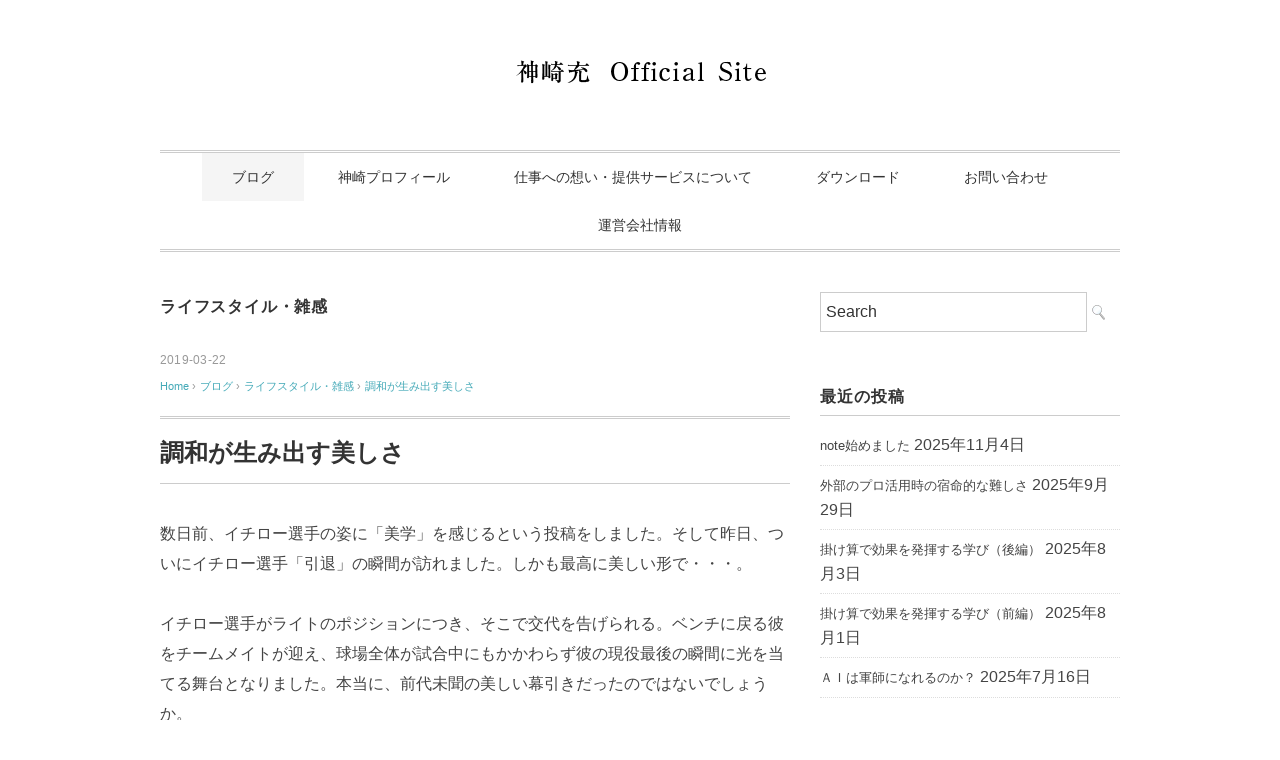

--- FILE ---
content_type: text/html; charset=UTF-8
request_url: https://k-gunshi.co.jp/archives/441
body_size: 11067
content:
<!DOCTYPE html>
<html lang="ja">
<head>
<!-- Global site tag (gtag.js) - Google Analytics -->
<script async src="https://www.googletagmanager.com/gtag/js?id=UA-51346947-3"></script>
<script>
  window.dataLayer = window.dataLayer || [];
  function gtag(){dataLayer.push(arguments);}
  gtag('js', new Date());

  gtag('config', 'UA-51346947-3');
</script>
<!-- Global site tag (gtag.js) - Google Analytics -->
<script async src="https://www.googletagmanager.com/gtag/js?id=UA-15008787-1"></script>
<script>
  window.dataLayer = window.dataLayer || [];
  function gtag(){dataLayer.push(arguments);}
  gtag('js', new Date());

  gtag('config', 'UA-15008787-1');
</script>
<meta charset="UTF-8" />
<meta name="viewport" content="width=device-width, initial-scale=1.0">
<link rel="stylesheet" href="https://k-gunshi.co.jp/wp-content/themes/slauson/responsive.css" type="text/css" media="screen, print" />
<link rel="stylesheet" href="https://k-gunshi.co.jp/wp-content/themes/slauson/style.css" type="text/css" media="screen, print" />
<link rel="alternate" type="application/atom+xml" title="軍師：神崎充の個人サイト Atom Feed" href="https://k-gunshi.co.jp/feed/atom" />
<link rel="alternate" type="application/rss+xml" title="軍師：神崎充の個人サイト RSS Feed" href="https://k-gunshi.co.jp/feed" />
<!--[if lt IE 9]>
<script src="https://k-gunshi.co.jp/wp-content/themes/slauson/jquery/html5.js" type="text/javascript"></script>
<![endif]-->
<title>調和が生み出す美しさ &#8211; 軍師：神崎充の個人サイト</title>
<meta name='robots' content='max-image-preview:large' />
	<style>img:is([sizes="auto" i], [sizes^="auto," i]) { contain-intrinsic-size: 3000px 1500px }</style>
	<link rel='dns-prefetch' href='//ajax.googleapis.com' />
<link rel="alternate" type="application/rss+xml" title="軍師：神崎充の個人サイト &raquo; フィード" href="https://k-gunshi.co.jp/feed" />
<link rel="alternate" type="application/rss+xml" title="軍師：神崎充の個人サイト &raquo; コメントフィード" href="https://k-gunshi.co.jp/comments/feed" />
<script type="text/javascript">
/* <![CDATA[ */
window._wpemojiSettings = {"baseUrl":"https:\/\/s.w.org\/images\/core\/emoji\/15.0.3\/72x72\/","ext":".png","svgUrl":"https:\/\/s.w.org\/images\/core\/emoji\/15.0.3\/svg\/","svgExt":".svg","source":{"concatemoji":"https:\/\/k-gunshi.co.jp\/wp-includes\/js\/wp-emoji-release.min.js?ver=6.7.4"}};
/*! This file is auto-generated */
!function(i,n){var o,s,e;function c(e){try{var t={supportTests:e,timestamp:(new Date).valueOf()};sessionStorage.setItem(o,JSON.stringify(t))}catch(e){}}function p(e,t,n){e.clearRect(0,0,e.canvas.width,e.canvas.height),e.fillText(t,0,0);var t=new Uint32Array(e.getImageData(0,0,e.canvas.width,e.canvas.height).data),r=(e.clearRect(0,0,e.canvas.width,e.canvas.height),e.fillText(n,0,0),new Uint32Array(e.getImageData(0,0,e.canvas.width,e.canvas.height).data));return t.every(function(e,t){return e===r[t]})}function u(e,t,n){switch(t){case"flag":return n(e,"\ud83c\udff3\ufe0f\u200d\u26a7\ufe0f","\ud83c\udff3\ufe0f\u200b\u26a7\ufe0f")?!1:!n(e,"\ud83c\uddfa\ud83c\uddf3","\ud83c\uddfa\u200b\ud83c\uddf3")&&!n(e,"\ud83c\udff4\udb40\udc67\udb40\udc62\udb40\udc65\udb40\udc6e\udb40\udc67\udb40\udc7f","\ud83c\udff4\u200b\udb40\udc67\u200b\udb40\udc62\u200b\udb40\udc65\u200b\udb40\udc6e\u200b\udb40\udc67\u200b\udb40\udc7f");case"emoji":return!n(e,"\ud83d\udc26\u200d\u2b1b","\ud83d\udc26\u200b\u2b1b")}return!1}function f(e,t,n){var r="undefined"!=typeof WorkerGlobalScope&&self instanceof WorkerGlobalScope?new OffscreenCanvas(300,150):i.createElement("canvas"),a=r.getContext("2d",{willReadFrequently:!0}),o=(a.textBaseline="top",a.font="600 32px Arial",{});return e.forEach(function(e){o[e]=t(a,e,n)}),o}function t(e){var t=i.createElement("script");t.src=e,t.defer=!0,i.head.appendChild(t)}"undefined"!=typeof Promise&&(o="wpEmojiSettingsSupports",s=["flag","emoji"],n.supports={everything:!0,everythingExceptFlag:!0},e=new Promise(function(e){i.addEventListener("DOMContentLoaded",e,{once:!0})}),new Promise(function(t){var n=function(){try{var e=JSON.parse(sessionStorage.getItem(o));if("object"==typeof e&&"number"==typeof e.timestamp&&(new Date).valueOf()<e.timestamp+604800&&"object"==typeof e.supportTests)return e.supportTests}catch(e){}return null}();if(!n){if("undefined"!=typeof Worker&&"undefined"!=typeof OffscreenCanvas&&"undefined"!=typeof URL&&URL.createObjectURL&&"undefined"!=typeof Blob)try{var e="postMessage("+f.toString()+"("+[JSON.stringify(s),u.toString(),p.toString()].join(",")+"));",r=new Blob([e],{type:"text/javascript"}),a=new Worker(URL.createObjectURL(r),{name:"wpTestEmojiSupports"});return void(a.onmessage=function(e){c(n=e.data),a.terminate(),t(n)})}catch(e){}c(n=f(s,u,p))}t(n)}).then(function(e){for(var t in e)n.supports[t]=e[t],n.supports.everything=n.supports.everything&&n.supports[t],"flag"!==t&&(n.supports.everythingExceptFlag=n.supports.everythingExceptFlag&&n.supports[t]);n.supports.everythingExceptFlag=n.supports.everythingExceptFlag&&!n.supports.flag,n.DOMReady=!1,n.readyCallback=function(){n.DOMReady=!0}}).then(function(){return e}).then(function(){var e;n.supports.everything||(n.readyCallback(),(e=n.source||{}).concatemoji?t(e.concatemoji):e.wpemoji&&e.twemoji&&(t(e.twemoji),t(e.wpemoji)))}))}((window,document),window._wpemojiSettings);
/* ]]> */
</script>
<style id='wp-emoji-styles-inline-css' type='text/css'>

	img.wp-smiley, img.emoji {
		display: inline !important;
		border: none !important;
		box-shadow: none !important;
		height: 1em !important;
		width: 1em !important;
		margin: 0 0.07em !important;
		vertical-align: -0.1em !important;
		background: none !important;
		padding: 0 !important;
	}
</style>
<link rel='stylesheet' id='wp-block-library-css' href='https://k-gunshi.co.jp/wp-includes/css/dist/block-library/style.min.css?ver=6.7.4' type='text/css' media='all' />
<style id='classic-theme-styles-inline-css' type='text/css'>
/*! This file is auto-generated */
.wp-block-button__link{color:#fff;background-color:#32373c;border-radius:9999px;box-shadow:none;text-decoration:none;padding:calc(.667em + 2px) calc(1.333em + 2px);font-size:1.125em}.wp-block-file__button{background:#32373c;color:#fff;text-decoration:none}
</style>
<style id='global-styles-inline-css' type='text/css'>
:root{--wp--preset--aspect-ratio--square: 1;--wp--preset--aspect-ratio--4-3: 4/3;--wp--preset--aspect-ratio--3-4: 3/4;--wp--preset--aspect-ratio--3-2: 3/2;--wp--preset--aspect-ratio--2-3: 2/3;--wp--preset--aspect-ratio--16-9: 16/9;--wp--preset--aspect-ratio--9-16: 9/16;--wp--preset--color--black: #000000;--wp--preset--color--cyan-bluish-gray: #abb8c3;--wp--preset--color--white: #ffffff;--wp--preset--color--pale-pink: #f78da7;--wp--preset--color--vivid-red: #cf2e2e;--wp--preset--color--luminous-vivid-orange: #ff6900;--wp--preset--color--luminous-vivid-amber: #fcb900;--wp--preset--color--light-green-cyan: #7bdcb5;--wp--preset--color--vivid-green-cyan: #00d084;--wp--preset--color--pale-cyan-blue: #8ed1fc;--wp--preset--color--vivid-cyan-blue: #0693e3;--wp--preset--color--vivid-purple: #9b51e0;--wp--preset--gradient--vivid-cyan-blue-to-vivid-purple: linear-gradient(135deg,rgba(6,147,227,1) 0%,rgb(155,81,224) 100%);--wp--preset--gradient--light-green-cyan-to-vivid-green-cyan: linear-gradient(135deg,rgb(122,220,180) 0%,rgb(0,208,130) 100%);--wp--preset--gradient--luminous-vivid-amber-to-luminous-vivid-orange: linear-gradient(135deg,rgba(252,185,0,1) 0%,rgba(255,105,0,1) 100%);--wp--preset--gradient--luminous-vivid-orange-to-vivid-red: linear-gradient(135deg,rgba(255,105,0,1) 0%,rgb(207,46,46) 100%);--wp--preset--gradient--very-light-gray-to-cyan-bluish-gray: linear-gradient(135deg,rgb(238,238,238) 0%,rgb(169,184,195) 100%);--wp--preset--gradient--cool-to-warm-spectrum: linear-gradient(135deg,rgb(74,234,220) 0%,rgb(151,120,209) 20%,rgb(207,42,186) 40%,rgb(238,44,130) 60%,rgb(251,105,98) 80%,rgb(254,248,76) 100%);--wp--preset--gradient--blush-light-purple: linear-gradient(135deg,rgb(255,206,236) 0%,rgb(152,150,240) 100%);--wp--preset--gradient--blush-bordeaux: linear-gradient(135deg,rgb(254,205,165) 0%,rgb(254,45,45) 50%,rgb(107,0,62) 100%);--wp--preset--gradient--luminous-dusk: linear-gradient(135deg,rgb(255,203,112) 0%,rgb(199,81,192) 50%,rgb(65,88,208) 100%);--wp--preset--gradient--pale-ocean: linear-gradient(135deg,rgb(255,245,203) 0%,rgb(182,227,212) 50%,rgb(51,167,181) 100%);--wp--preset--gradient--electric-grass: linear-gradient(135deg,rgb(202,248,128) 0%,rgb(113,206,126) 100%);--wp--preset--gradient--midnight: linear-gradient(135deg,rgb(2,3,129) 0%,rgb(40,116,252) 100%);--wp--preset--font-size--small: 13px;--wp--preset--font-size--medium: 20px;--wp--preset--font-size--large: 36px;--wp--preset--font-size--x-large: 42px;--wp--preset--spacing--20: 0.44rem;--wp--preset--spacing--30: 0.67rem;--wp--preset--spacing--40: 1rem;--wp--preset--spacing--50: 1.5rem;--wp--preset--spacing--60: 2.25rem;--wp--preset--spacing--70: 3.38rem;--wp--preset--spacing--80: 5.06rem;--wp--preset--shadow--natural: 6px 6px 9px rgba(0, 0, 0, 0.2);--wp--preset--shadow--deep: 12px 12px 50px rgba(0, 0, 0, 0.4);--wp--preset--shadow--sharp: 6px 6px 0px rgba(0, 0, 0, 0.2);--wp--preset--shadow--outlined: 6px 6px 0px -3px rgba(255, 255, 255, 1), 6px 6px rgba(0, 0, 0, 1);--wp--preset--shadow--crisp: 6px 6px 0px rgba(0, 0, 0, 1);}:where(.is-layout-flex){gap: 0.5em;}:where(.is-layout-grid){gap: 0.5em;}body .is-layout-flex{display: flex;}.is-layout-flex{flex-wrap: wrap;align-items: center;}.is-layout-flex > :is(*, div){margin: 0;}body .is-layout-grid{display: grid;}.is-layout-grid > :is(*, div){margin: 0;}:where(.wp-block-columns.is-layout-flex){gap: 2em;}:where(.wp-block-columns.is-layout-grid){gap: 2em;}:where(.wp-block-post-template.is-layout-flex){gap: 1.25em;}:where(.wp-block-post-template.is-layout-grid){gap: 1.25em;}.has-black-color{color: var(--wp--preset--color--black) !important;}.has-cyan-bluish-gray-color{color: var(--wp--preset--color--cyan-bluish-gray) !important;}.has-white-color{color: var(--wp--preset--color--white) !important;}.has-pale-pink-color{color: var(--wp--preset--color--pale-pink) !important;}.has-vivid-red-color{color: var(--wp--preset--color--vivid-red) !important;}.has-luminous-vivid-orange-color{color: var(--wp--preset--color--luminous-vivid-orange) !important;}.has-luminous-vivid-amber-color{color: var(--wp--preset--color--luminous-vivid-amber) !important;}.has-light-green-cyan-color{color: var(--wp--preset--color--light-green-cyan) !important;}.has-vivid-green-cyan-color{color: var(--wp--preset--color--vivid-green-cyan) !important;}.has-pale-cyan-blue-color{color: var(--wp--preset--color--pale-cyan-blue) !important;}.has-vivid-cyan-blue-color{color: var(--wp--preset--color--vivid-cyan-blue) !important;}.has-vivid-purple-color{color: var(--wp--preset--color--vivid-purple) !important;}.has-black-background-color{background-color: var(--wp--preset--color--black) !important;}.has-cyan-bluish-gray-background-color{background-color: var(--wp--preset--color--cyan-bluish-gray) !important;}.has-white-background-color{background-color: var(--wp--preset--color--white) !important;}.has-pale-pink-background-color{background-color: var(--wp--preset--color--pale-pink) !important;}.has-vivid-red-background-color{background-color: var(--wp--preset--color--vivid-red) !important;}.has-luminous-vivid-orange-background-color{background-color: var(--wp--preset--color--luminous-vivid-orange) !important;}.has-luminous-vivid-amber-background-color{background-color: var(--wp--preset--color--luminous-vivid-amber) !important;}.has-light-green-cyan-background-color{background-color: var(--wp--preset--color--light-green-cyan) !important;}.has-vivid-green-cyan-background-color{background-color: var(--wp--preset--color--vivid-green-cyan) !important;}.has-pale-cyan-blue-background-color{background-color: var(--wp--preset--color--pale-cyan-blue) !important;}.has-vivid-cyan-blue-background-color{background-color: var(--wp--preset--color--vivid-cyan-blue) !important;}.has-vivid-purple-background-color{background-color: var(--wp--preset--color--vivid-purple) !important;}.has-black-border-color{border-color: var(--wp--preset--color--black) !important;}.has-cyan-bluish-gray-border-color{border-color: var(--wp--preset--color--cyan-bluish-gray) !important;}.has-white-border-color{border-color: var(--wp--preset--color--white) !important;}.has-pale-pink-border-color{border-color: var(--wp--preset--color--pale-pink) !important;}.has-vivid-red-border-color{border-color: var(--wp--preset--color--vivid-red) !important;}.has-luminous-vivid-orange-border-color{border-color: var(--wp--preset--color--luminous-vivid-orange) !important;}.has-luminous-vivid-amber-border-color{border-color: var(--wp--preset--color--luminous-vivid-amber) !important;}.has-light-green-cyan-border-color{border-color: var(--wp--preset--color--light-green-cyan) !important;}.has-vivid-green-cyan-border-color{border-color: var(--wp--preset--color--vivid-green-cyan) !important;}.has-pale-cyan-blue-border-color{border-color: var(--wp--preset--color--pale-cyan-blue) !important;}.has-vivid-cyan-blue-border-color{border-color: var(--wp--preset--color--vivid-cyan-blue) !important;}.has-vivid-purple-border-color{border-color: var(--wp--preset--color--vivid-purple) !important;}.has-vivid-cyan-blue-to-vivid-purple-gradient-background{background: var(--wp--preset--gradient--vivid-cyan-blue-to-vivid-purple) !important;}.has-light-green-cyan-to-vivid-green-cyan-gradient-background{background: var(--wp--preset--gradient--light-green-cyan-to-vivid-green-cyan) !important;}.has-luminous-vivid-amber-to-luminous-vivid-orange-gradient-background{background: var(--wp--preset--gradient--luminous-vivid-amber-to-luminous-vivid-orange) !important;}.has-luminous-vivid-orange-to-vivid-red-gradient-background{background: var(--wp--preset--gradient--luminous-vivid-orange-to-vivid-red) !important;}.has-very-light-gray-to-cyan-bluish-gray-gradient-background{background: var(--wp--preset--gradient--very-light-gray-to-cyan-bluish-gray) !important;}.has-cool-to-warm-spectrum-gradient-background{background: var(--wp--preset--gradient--cool-to-warm-spectrum) !important;}.has-blush-light-purple-gradient-background{background: var(--wp--preset--gradient--blush-light-purple) !important;}.has-blush-bordeaux-gradient-background{background: var(--wp--preset--gradient--blush-bordeaux) !important;}.has-luminous-dusk-gradient-background{background: var(--wp--preset--gradient--luminous-dusk) !important;}.has-pale-ocean-gradient-background{background: var(--wp--preset--gradient--pale-ocean) !important;}.has-electric-grass-gradient-background{background: var(--wp--preset--gradient--electric-grass) !important;}.has-midnight-gradient-background{background: var(--wp--preset--gradient--midnight) !important;}.has-small-font-size{font-size: var(--wp--preset--font-size--small) !important;}.has-medium-font-size{font-size: var(--wp--preset--font-size--medium) !important;}.has-large-font-size{font-size: var(--wp--preset--font-size--large) !important;}.has-x-large-font-size{font-size: var(--wp--preset--font-size--x-large) !important;}
:where(.wp-block-post-template.is-layout-flex){gap: 1.25em;}:where(.wp-block-post-template.is-layout-grid){gap: 1.25em;}
:where(.wp-block-columns.is-layout-flex){gap: 2em;}:where(.wp-block-columns.is-layout-grid){gap: 2em;}
:root :where(.wp-block-pullquote){font-size: 1.5em;line-height: 1.6;}
</style>
<link rel='stylesheet' id='contact-form-7-css' href='https://k-gunshi.co.jp/wp-content/plugins/contact-form-7/includes/css/styles.css?ver=6.0.4' type='text/css' media='all' />
<script type="text/javascript" src="//ajax.googleapis.com/ajax/libs/jquery/1.7.1/jquery.min.js?ver=1.7.1" id="jquery-js"></script>
<link rel="https://api.w.org/" href="https://k-gunshi.co.jp/wp-json/" /><link rel="alternate" title="JSON" type="application/json" href="https://k-gunshi.co.jp/wp-json/wp/v2/posts/441" /><link rel='shortlink' href='https://k-gunshi.co.jp/?p=441' />
<link rel="alternate" title="oEmbed (JSON)" type="application/json+oembed" href="https://k-gunshi.co.jp/wp-json/oembed/1.0/embed?url=https%3A%2F%2Fk-gunshi.co.jp%2Farchives%2F441" />
<link rel="alternate" title="oEmbed (XML)" type="text/xml+oembed" href="https://k-gunshi.co.jp/wp-json/oembed/1.0/embed?url=https%3A%2F%2Fk-gunshi.co.jp%2Farchives%2F441&#038;format=xml" />
<script src="https://k-gunshi.co.jp/wp-content/themes/slauson/jquery/jquery.cycle2.js" type="text/javascript"></script>
<script type="text/javascript">
$(document).ready(function(){
   $(document).ready(
      function(){
      $(".single a img").hover(function(){
      $(this).fadeTo(200, 0.8);
      },function(){
      $(this).fadeTo(300, 1.0);
      });
   });
   $(".menu-toggle").toggle(
      function(){
      $(this).attr('src', 'https://k-gunshi.co.jp/wp-content/themes/slauson/images/toggle-off.png');
      $("#nav").slideToggle();
      return false;
      },
      function(){
      $(this).attr('src', 'https://k-gunshi.co.jp/wp-content/themes/slauson/images/toggle-on.gif');
      $("#nav").slideToggle();
      return false;
      }
   );
});
</script>
</head>

<body class="post-template-default single single-post postid-441 single-format-standard">

<div class="toggle">
<a href="#"><img src="https://k-gunshi.co.jp/wp-content/themes/slauson/images/toggle-on.gif" alt="toggle" class="menu-toggle" /></a>
</div>

<!-- ヘッダー -->
<header id="header">

<!-- ヘッダー中身 -->    
<div class="header-inner">

<!-- ロゴ -->
<!-- トップページ以外 -->
<div class="logo">
<a href="https://k-gunshi.co.jp" title="軍師：神崎充の個人サイト"><img src="https://k-gunshi.co.jp/wp-content/uploads/2018/11/logo-1.png" alt="軍師：神崎充の個人サイト" /></a>
</div>
<!-- / ロゴ -->

</div>    
<!-- / ヘッダー中身 -->    

</header>
<!-- / ヘッダー -->  
<div class="clear"></div>

<!-- トップナビゲーション -->
<nav id="nav" class="main-navigation" role="navigation">
<div class="menu-gmenu-container"><ul id="menu-gmenu" class="nav-menu"><li id="menu-item-68" class="menu-item menu-item-type-taxonomy menu-item-object-category current-post-ancestor menu-item-68"><a href="https://k-gunshi.co.jp/archives/category/%e3%83%96%e3%83%ad%e3%82%b0">ブログ</a></li>
<li id="menu-item-630" class="menu-item menu-item-type-post_type menu-item-object-page menu-item-630"><a href="https://k-gunshi.co.jp/%e7%a5%9e%e5%b4%8e%e3%83%97%e3%83%ad%e3%83%95%e3%82%a3%e3%83%bc%e3%83%ab">神崎プロフィール</a></li>
<li id="menu-item-692" class="menu-item menu-item-type-post_type menu-item-object-page menu-item-692"><a href="https://k-gunshi.co.jp/%e3%82%b5%e3%83%bc%e3%83%93%e3%82%b9%e3%83%a1%e3%83%8b%e3%83%a5%e3%83%bc">仕事への想い・提供サービスについて</a></li>
<li id="menu-item-59" class="menu-item menu-item-type-post_type menu-item-object-page menu-item-59"><a href="https://k-gunshi.co.jp/download">ダウンロード</a></li>
<li id="menu-item-60" class="menu-item menu-item-type-post_type menu-item-object-page menu-item-60"><a href="https://k-gunshi.co.jp/%e3%81%8a%e5%95%8f%e3%81%84%e5%90%88%e3%82%8f%e3%81%9b">お問い合わせ</a></li>
<li id="menu-item-61" class="menu-item menu-item-type-post_type menu-item-object-page menu-item-61"><a href="https://k-gunshi.co.jp/link">運営会社情報</a></li>
</ul></div></nav>

<!-- / トップナビゲーション -->
<div class="clear"></div>  
<!-- 全体warapper -->
<div class="wrapper">

<!-- メインwrap -->
<div id="main">

<!-- コンテンツブロック -->
<div class="row">

<!-- 本文エリア -->
<div class="twothird">

<!-- ページタイトル -->
<div class="pagetitle"><a href="https://k-gunshi.co.jp/archives/category/%e3%83%96%e3%83%ad%e3%82%b0/%e3%83%a9%e3%82%a4%e3%83%95%e3%82%b9%e3%82%bf%e3%82%a4%e3%83%ab%e3%83%bb%e9%9b%91%e6%84%9f" rel="category tag">ライフスタイル・雑感</a></div>
<!-- / ページタイトル -->

<!-- ポスト -->
<article id="post-441" class="post-441 post type-post status-publish format-standard has-post-thumbnail hentry category-6">

<!-- 投稿ループ -->



<div class="pagedate">2019-03-22</div>

<!-- パンくずリスト -->
<div class="breadcrumb">
<div itemscope itemtype="//data-vocabulary.org/Breadcrumb">
<a href="https://k-gunshi.co.jp" itemprop="url">
<span itemprop="title">Home</span> </a> &rsaquo;</div>
<div itemscope itemtype="//data-vocabulary.org/Breadcrumb">
<a href="https://k-gunshi.co.jp/archives/category/%e3%83%96%e3%83%ad%e3%82%b0" itemprop="url">
<span itemprop="title">ブログ</span></a> &rsaquo;</div>
<div itemscope itemtype="//data-vocabulary.org/Breadcrumb">
<a href="https://k-gunshi.co.jp/archives/category/%e3%83%96%e3%83%ad%e3%82%b0/%e3%83%a9%e3%82%a4%e3%83%95%e3%82%b9%e3%82%bf%e3%82%a4%e3%83%ab%e3%83%bb%e9%9b%91%e6%84%9f" itemprop="url">
<span itemprop="title">ライフスタイル・雑感</span></a> &rsaquo;</div>
<div itemscope itemtype="//data-vocabulary.org/Breadcrumb">
<span itemprop="title"><a href="https://k-gunshi.co.jp/archives/441" itemprop="url">調和が生み出す美しさ</a></span></div>
</div>
<!-- / パンくずリスト -->

<h1 class="blog-title">調和が生み出す美しさ</h1>

<div class="single-contents">

<p>数日前、イチロー選手の姿に「美学」を感じるという投稿をしました。そして昨日、ついにイチロー選手「引退」の瞬間が訪れました。しかも最高に美しい形で・・・。</p>



<p>イチロー選手がライトのポジションにつき、そこで交代を告げられる。ベンチに戻る彼をチームメイトが迎え、球場全体が試合中にもかかわらず彼の現役最後の瞬間に光を当てる舞台となりました。本当に、前代未聞の美しい幕引きだったのではないでしょうか。</p>



<p>試合終了後のインタビュー内容からは、彼の自己認識力は極めて高く、自分というものを知り尽くしてマネジメントしてきたことが伝わってきます。だからこそ彼は周囲と自分を調和させ、「イチロー」という存在を光らせ続けることができたのでしょう。</p>



<p>自分という人間の特性を的確に理解し、周囲からの期待や要求と自分との間にあるギャップを感じ取る。自分という存在が周囲に与える影響を熟慮しながら努力し続ける。それができなければ、どんなに突出した才能を有する個人であっても、チームプレイである野球の中で必要とされ続けることは難しいのでしょう。さらにいえば、プロ競技を経営する球団側から存在を評価され、彼ほどの特別な立場を獲得することもできなかったはずです。</p>



<p>昨晩の「美しき交代の瞬間」が実現したのは、関係者全ての想いが1年間という長い時をものともせずにつながり続け、調和していたからなのでしょう。大人の事情なども含めて想像すると、そう思わずにはいられません。何か１つでも大切なピースが欠けていたら実現できない「奇跡の瞬間」、鳥肌がたつほど美しいシーンでした。</p>



<p>個人的には、イチロー選手は何となく孤高のイメージがあり、ひたすら自分流で道を追い求めているのかなという印象を持っていました。しかし、実際は異なるようです。</p>



<p>記者会見の中で彼は「ある時までは自分のためにプレーすることがチームのためにもなるし、見てくれている人も喜んでくれるかなと思っていたんですけど、ニューヨークに行った後くらいからですかね、人に喜んでもらえることが一番の喜びに変わってきたんですね」と語っていました。</p>



<p>やはり、彼の美学は独りよがりなものではなく、周囲との関係性を踏まえたうえで貫かれているものだったようです。そのことをあの「美しき交代の瞬間」が示していたような気がします。</p>



<p>周囲との関係性を大切にした本物の美学を持ち、きちんと自己認識できる人。だからこそ、自らの現役選手としての終焉を自ら判断し、関係者とともに美しき幕引きを実現できたのでしょうね。</p>



<p>的確な自己認識と、周囲との調和も含む「美しさ」の実現。</p>



<p>決してプロスポーツの世界だけの話ではなく、社会の至る場所で求められるものですが、それを実現できる人はとても少ないのが現実です。</p>



<p>イチロー選手の凄さを感じます。</p>



<figure class="wp-block-image"><img fetchpriority="high" decoding="async" width="1024" height="576" src="https://k-gunshi.co.jp/wp-content/uploads/2019/03/2018-08-19-18.07.05-1024x576.jpg" alt="" class="wp-image-442" srcset="https://k-gunshi.co.jp/wp-content/uploads/2019/03/2018-08-19-18.07.05-1024x576.jpg 1024w, https://k-gunshi.co.jp/wp-content/uploads/2019/03/2018-08-19-18.07.05-300x169.jpg 300w, https://k-gunshi.co.jp/wp-content/uploads/2019/03/2018-08-19-18.07.05-768x432.jpg 768w, https://k-gunshi.co.jp/wp-content/uploads/2019/03/2018-08-19-18.07.05-1778x1000.jpg 1778w" sizes="(max-width: 1024px) 100vw, 1024px" /></figure>



<p></p>
</div>

<!-- 投稿が無い場合 -->
<!-- 投稿が無い場合 -->
<!-- / 投稿ループ -->


<!-- ウィジェットエリア（シングルページ記事下） -->
<div class="row">
<div class="singlebox">
</div>
</div>
<!-- / ウィジェットエリア（シングルページ記事下） -->

<!-- タグ -->
<div class="blog-foot"></div>
<!-- / タグ -->

<!-- 関連記事 -->
<div class="similar-head">関連記事</div>
<div class="similar">
<ul>
    <li><table class="similar-text"><tr><th><a href="https://k-gunshi.co.jp/archives/281"><img width="420" height="280" src="https://k-gunshi.co.jp/wp-content/uploads/2018/11/2018-11-24-11.02.06-e1543026794535-420x280.jpg" class="attachment-420x280 size-420x280 wp-post-image" alt="" decoding="async" loading="lazy" /></a></th>
<td><a href="https://k-gunshi.co.jp/archives/281" title="キャリアのオールクリア"> キャリアのオールクリア</a></td></tr></table></li>
<li><table class="similar-text"><tr><th><a href="https://k-gunshi.co.jp/archives/185"><img width="420" height="280" src="https://k-gunshi.co.jp/wp-content/uploads/2018/11/meetings_bg1_b2b1ce5-420x280.jpg" class="attachment-420x280 size-420x280 wp-post-image" alt="" decoding="async" loading="lazy" /></a></th>
<td><a href="https://k-gunshi.co.jp/archives/185" title="WEB会議しながら想うこと"> WEB会議しながら想うこと</a></td></tr></table></li>
<li><table class="similar-text"><tr><th><a href="https://k-gunshi.co.jp/archives/503"><img width="420" height="280" src="https://k-gunshi.co.jp/wp-content/uploads/2019/08/2018-08-19-18.07.05-420x280.jpg" class="attachment-420x280 size-420x280 wp-post-image" alt="" decoding="async" loading="lazy" /></a></th>
<td><a href="https://k-gunshi.co.jp/archives/503" title="確実なものを求めない"> 確実なものを求めない</a></td></tr></table></li>
<li><table class="similar-text"><tr><th><a href="https://k-gunshi.co.jp/archives/160"><img width="420" height="280" src="https://k-gunshi.co.jp/wp-content/uploads/2018/11/2018-11-05-14.52.59-420x280.jpg" class="attachment-420x280 size-420x280 wp-post-image" alt="" decoding="async" loading="lazy" /></a></th>
<td><a href="https://k-gunshi.co.jp/archives/160" title="不易なる教えが示すもの"> 不易なる教えが示すもの</a></td></tr></table></li>
<li><table class="similar-text"><tr><th><a href="https://k-gunshi.co.jp/archives/657"><img width="420" height="280" src="https://k-gunshi.co.jp/wp-content/uploads/2023/04/軍師とは-420x280.png" class="attachment-420x280 size-420x280 wp-post-image" alt="" decoding="async" loading="lazy" /></a></th>
<td><a href="https://k-gunshi.co.jp/archives/657" title="「軍師」とは？（私たちの定義）"> 「軍師」とは？（私たちの定義）</a></td></tr></table></li>
</ul>
</div>
<!-- / 関連記事 -->


<!-- ページャー -->
<div id="next">
<ul class="block-two">
<li class="next-left"><a href="https://k-gunshi.co.jp/archives/433" rel="prev">美学を持つということ</a></li>
<li class="next-right"><a href="https://k-gunshi.co.jp/archives/446" rel="next">人生を描き、実現する仲間たち</a></li>
</ul>
</div>
<!-- / ページャー -->


<!-- コメントエリア -->



<!-- / コメントエリア -->



<!-- ウィジェットエリア（シングルページ最下部） -->
<div class="row">
<div class="singlebox">
</div>
</div>
<!-- / ウィジェットエリア（シングルページ最下部） -->

</article>
<!-- / ポスト -->

</div>
<!-- / 本文エリア -->


<!-- サイドエリア -->
<div class="third">

<!-- サイドバー -->
<div class="sidebar">

<!-- ウィジェットエリア（サイドバー新着記事の上） -->
<div class="sidebox">
<div id="search-2" class="widget widget_search"><div class="search">
<form method="get" id="searchform" action="https://k-gunshi.co.jp">
<fieldset>
<input name="s" type="text" onfocus="if(this.value=='Search') this.value='';" onblur="if(this.value=='') this.value='Search';" value="Search" />
<button type="submit"></button>
</fieldset>
</form>
</div></div>
		<div id="recent-posts-2" class="widget widget_recent_entries">
		<div class="widget-title">最近の投稿</div>
		<ul>
											<li>
					<a href="https://k-gunshi.co.jp/archives/752">note始めました</a>
											<span class="post-date">2025年11月4日</span>
									</li>
											<li>
					<a href="https://k-gunshi.co.jp/archives/746">外部のプロ活用時の宿命的な難しさ</a>
											<span class="post-date">2025年9月29日</span>
									</li>
											<li>
					<a href="https://k-gunshi.co.jp/archives/728">掛け算で効果を発揮する学び（後編）</a>
											<span class="post-date">2025年8月3日</span>
									</li>
											<li>
					<a href="https://k-gunshi.co.jp/archives/720">掛け算で効果を発揮する学び（前編）</a>
											<span class="post-date">2025年8月1日</span>
									</li>
											<li>
					<a href="https://k-gunshi.co.jp/archives/714">ＡＩは軍師になれるのか？</a>
											<span class="post-date">2025年7月16日</span>
									</li>
					</ul>

		</div><div id="archives-2" class="widget widget_archive"><div class="widget-title">アーカイブ</div>
			<ul>
					<li><a href='https://k-gunshi.co.jp/archives/date/2025/11'>2025年11月</a></li>
	<li><a href='https://k-gunshi.co.jp/archives/date/2025/09'>2025年9月</a></li>
	<li><a href='https://k-gunshi.co.jp/archives/date/2025/08'>2025年8月</a></li>
	<li><a href='https://k-gunshi.co.jp/archives/date/2025/07'>2025年7月</a></li>
	<li><a href='https://k-gunshi.co.jp/archives/date/2025/05'>2025年5月</a></li>
	<li><a href='https://k-gunshi.co.jp/archives/date/2023/08'>2023年8月</a></li>
	<li><a href='https://k-gunshi.co.jp/archives/date/2023/07'>2023年7月</a></li>
	<li><a href='https://k-gunshi.co.jp/archives/date/2023/06'>2023年6月</a></li>
	<li><a href='https://k-gunshi.co.jp/archives/date/2023/05'>2023年5月</a></li>
	<li><a href='https://k-gunshi.co.jp/archives/date/2023/04'>2023年4月</a></li>
	<li><a href='https://k-gunshi.co.jp/archives/date/2019/12'>2019年12月</a></li>
	<li><a href='https://k-gunshi.co.jp/archives/date/2019/08'>2019年8月</a></li>
	<li><a href='https://k-gunshi.co.jp/archives/date/2019/07'>2019年7月</a></li>
	<li><a href='https://k-gunshi.co.jp/archives/date/2019/06'>2019年6月</a></li>
	<li><a href='https://k-gunshi.co.jp/archives/date/2019/05'>2019年5月</a></li>
	<li><a href='https://k-gunshi.co.jp/archives/date/2019/03'>2019年3月</a></li>
	<li><a href='https://k-gunshi.co.jp/archives/date/2019/02'>2019年2月</a></li>
	<li><a href='https://k-gunshi.co.jp/archives/date/2019/01'>2019年1月</a></li>
	<li><a href='https://k-gunshi.co.jp/archives/date/2018/12'>2018年12月</a></li>
	<li><a href='https://k-gunshi.co.jp/archives/date/2018/11'>2018年11月</a></li>
			</ul>

			</div><div id="categories-2" class="widget widget_categories"><div class="widget-title">カテゴリー</div>
			<ul>
					<li class="cat-item cat-item-5"><a href="https://k-gunshi.co.jp/archives/category/%e3%83%96%e3%83%ad%e3%82%b0/%e3%82%a4%e3%83%99%e3%83%b3%e3%83%88">イベント</a>
</li>
	<li class="cat-item cat-item-3"><a href="https://k-gunshi.co.jp/archives/category/%e3%83%96%e3%83%ad%e3%82%b0">ブログ</a>
</li>
	<li class="cat-item cat-item-6"><a href="https://k-gunshi.co.jp/archives/category/%e3%83%96%e3%83%ad%e3%82%b0/%e3%83%a9%e3%82%a4%e3%83%95%e3%82%b9%e3%82%bf%e3%82%a4%e3%83%ab%e3%83%bb%e9%9b%91%e6%84%9f">ライフスタイル・雑感</a>
</li>
	<li class="cat-item cat-item-4"><a href="https://k-gunshi.co.jp/archives/category/%e6%9c%ac%e3%82%b5%e3%82%a4%e3%83%88%e3%81%ab%e3%81%a4%e3%81%84%e3%81%a6">本サイトについて</a>
</li>
	<li class="cat-item cat-item-9"><a href="https://k-gunshi.co.jp/archives/category/%e3%83%96%e3%83%ad%e3%82%b0/%e7%b5%8c%e5%96%b6%e3%81%ae%e3%81%8a%e8%a9%b1">経営のお話</a>
</li>
	<li class="cat-item cat-item-8"><a href="https://k-gunshi.co.jp/archives/category/%e3%83%96%e3%83%ad%e3%82%b0/%e8%bb%8d%e5%b8%ab%e4%bc%9a%e3%83%bb%e8%bb%8d%e5%b8%ab%e3%82%a2%e3%82%ab%e3%83%87%e3%83%9f%e3%83%bc">軍師会・軍師アカデミー</a>
</li>
	<li class="cat-item cat-item-10"><a href="https://k-gunshi.co.jp/archives/category/%e3%83%96%e3%83%ad%e3%82%b0/%e9%a3%9f%e3%81%a7%e6%9c%aa%e6%9d%a5%e3%82%92%e5%89%b5%e3%82%8b%e3%82%a2%e3%82%ab%e3%83%87%e3%83%9f%e3%83%bc">食で未来を創るアカデミー</a>
</li>
			</ul>

			</div></div>
<!-- /ウィジェットエリア（サイドバー新着記事の上） -->

<!-- 新着記事 -->
<div class="sidebox-new">
<div class="widget-title">新着記事</div>
<ul>
<li><table class="similar-side"><tr><th><a href="https://k-gunshi.co.jp/archives/752"><img width="420" height="280" src="https://k-gunshi.co.jp/wp-content/uploads/2025/11/2025-11-04-09.09.32-420x280.png" class="attachment-420x280 size-420x280 wp-post-image" alt="" decoding="async" loading="lazy" /></a></th>
<td><a href="https://k-gunshi.co.jp/archives/752" title="note始めました"> note始めました</a></td></tr></table></li>
<li><table class="similar-side"><tr><th><a href="https://k-gunshi.co.jp/archives/746"><img width="420" height="280" src="https://k-gunshi.co.jp/wp-content/uploads/2025/09/4098357_m-420x280.jpg" class="attachment-420x280 size-420x280 wp-post-image" alt="" decoding="async" loading="lazy" /></a></th>
<td><a href="https://k-gunshi.co.jp/archives/746" title="外部のプロ活用時の宿命的な難しさ"> 外部のプロ活用時の宿命的な難しさ</a></td></tr></table></li>
<li><table class="similar-side"><tr><th><a href="https://k-gunshi.co.jp/archives/728"><img width="420" height="280" src="https://k-gunshi.co.jp/wp-content/uploads/2025/08/26627601-420x280.jpg" class="attachment-420x280 size-420x280 wp-post-image" alt="" decoding="async" loading="lazy" /></a></th>
<td><a href="https://k-gunshi.co.jp/archives/728" title="掛け算で効果を発揮する学び（後編）"> 掛け算で効果を発揮する学び（後編）</a></td></tr></table></li>
<li><table class="similar-side"><tr><th><a href="https://k-gunshi.co.jp/archives/720"><img width="420" height="280" src="https://k-gunshi.co.jp/wp-content/uploads/2025/08/1602420_m-1-420x280.jpg" class="attachment-420x280 size-420x280 wp-post-image" alt="" decoding="async" loading="lazy" /></a></th>
<td><a href="https://k-gunshi.co.jp/archives/720" title="掛け算で効果を発揮する学び（前編）"> 掛け算で効果を発揮する学び（前編）</a></td></tr></table></li>
<li><table class="similar-side"><tr><th><a href="https://k-gunshi.co.jp/archives/714"><img width="420" height="280" src="https://k-gunshi.co.jp/wp-content/uploads/2025/07/AIは軍師になれるのか？-420x280.png" class="attachment-420x280 size-420x280 wp-post-image" alt="" decoding="async" loading="lazy" /></a></th>
<td><a href="https://k-gunshi.co.jp/archives/714" title="ＡＩは軍師になれるのか？"> ＡＩは軍師になれるのか？</a></td></tr></table></li>
</ul>
</div>
<!-- / 新着記事 -->

<!-- ウィジェットエリア（サイドバー新着記事の下） -->
<div class="sidebox">
</div>
<!-- /ウィジェットエリア（サイドバー新着記事の下） -->

<!-- ウィジェットエリア（サイドバー最下部 PC・スマホ切り替え） -->
<!-- パソコン表示エリア -->
<div class="sidebox">
</div>
<!-- / パソコン表示エリア -->
<!-- / ウィジェットエリア（サイドバー最下部 PC・スマホ切り替え） -->

</div>
<!-- /  サイドバー  -->
</div>
<!-- / サイドエリア -->


</div>
<!-- / コンテンツブロック -->


</div>
<!-- / メインwrap -->

</div>
<!-- / 全体wrapper -->

<!-- フッターエリア -->
<footer id="footer">

<!-- フッターコンテンツ -->
<div class="footer-inner">

<!-- ウィジェットエリア（フッター３列枠） -->
<div class="row">
<article class="third">
<div class="footerbox">
</div>
</article>
<article class="third">
<div class="footerbox">
</div>
</article>
<article class="third">
<div class="footerbox">
</div>
</article>
</div>
<!-- / ウィジェットエリア（フッター３列枠） -->
<div class="clear"></div>


</div>
<!-- / フッターコンテンツ -->

<!-- コピーライト表示 -->
<div id="copyright">
© <a href="https://k-gunshi.co.jp">軍師：神崎充の個人サイト</a>.
</div>
<!-- /コピーライト表示 -->

</footer>
<!-- / フッターエリア -->

<script type="text/javascript" src="https://k-gunshi.co.jp/wp-includes/js/comment-reply.min.js?ver=6.7.4" id="comment-reply-js" async="async" data-wp-strategy="async"></script>
<script type="text/javascript" src="https://k-gunshi.co.jp/wp-includes/js/dist/hooks.min.js?ver=4d63a3d491d11ffd8ac6" id="wp-hooks-js"></script>
<script type="text/javascript" src="https://k-gunshi.co.jp/wp-includes/js/dist/i18n.min.js?ver=5e580eb46a90c2b997e6" id="wp-i18n-js"></script>
<script type="text/javascript" id="wp-i18n-js-after">
/* <![CDATA[ */
wp.i18n.setLocaleData( { 'text direction\u0004ltr': [ 'ltr' ] } );
/* ]]> */
</script>
<script type="text/javascript" src="https://k-gunshi.co.jp/wp-content/plugins/contact-form-7/includes/swv/js/index.js?ver=6.0.4" id="swv-js"></script>
<script type="text/javascript" id="contact-form-7-js-translations">
/* <![CDATA[ */
( function( domain, translations ) {
	var localeData = translations.locale_data[ domain ] || translations.locale_data.messages;
	localeData[""].domain = domain;
	wp.i18n.setLocaleData( localeData, domain );
} )( "contact-form-7", {"translation-revision-date":"2025-02-18 07:36:32+0000","generator":"GlotPress\/4.0.1","domain":"messages","locale_data":{"messages":{"":{"domain":"messages","plural-forms":"nplurals=1; plural=0;","lang":"ja_JP"},"This contact form is placed in the wrong place.":["\u3053\u306e\u30b3\u30f3\u30bf\u30af\u30c8\u30d5\u30a9\u30fc\u30e0\u306f\u9593\u9055\u3063\u305f\u4f4d\u7f6e\u306b\u7f6e\u304b\u308c\u3066\u3044\u307e\u3059\u3002"],"Error:":["\u30a8\u30e9\u30fc:"]}},"comment":{"reference":"includes\/js\/index.js"}} );
/* ]]> */
</script>
<script type="text/javascript" id="contact-form-7-js-before">
/* <![CDATA[ */
var wpcf7 = {
    "api": {
        "root": "https:\/\/k-gunshi.co.jp\/wp-json\/",
        "namespace": "contact-form-7\/v1"
    }
};
/* ]]> */
</script>
<script type="text/javascript" src="https://k-gunshi.co.jp/wp-content/plugins/contact-form-7/includes/js/index.js?ver=6.0.4" id="contact-form-7-js"></script>

<!-- Js -->
<script type="text/javascript" src="https://k-gunshi.co.jp/wp-content/themes/slauson/jquery/scrolltopcontrol.js"></script>
<!-- /Js -->

<!-- doubleTapToGo Js -->
<!-- / doubleTapToGo Js -->

</body>
</html>